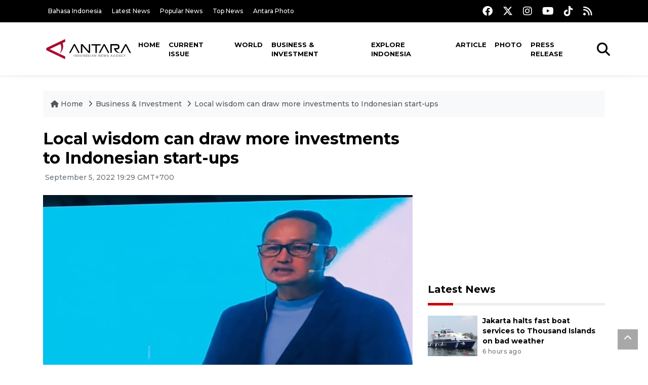

--- FILE ---
content_type: text/html; charset=UTF-8
request_url: https://en.antaranews.com/news/248149/local-wisdom-can-draw-more-investments-to-indonesian-start-ups?utm_source=antaranews&utm_medium=desktop&utm_campaign=related_news
body_size: 10650
content:
<!DOCTYPE html>
<html lang="en">
<head>
	<meta charset="utf-8">
	<title>Local wisdom can draw more investments to Indonesian start-ups - ANTARA News</title>
	<meta name="description" content="Local wisdom can attract more investors to invest in domestic start-up companies, Ministry of Communication and Informatics&amp;#39; Director General of ...">
	<meta name="author" content="antaranews.com">
	<meta name="viewport" content="width=device-width, initial-scale=1">
	<!-- Favicon -->
<link rel="shortcut icon" href="https://en.antaranews.com/assets/img/favicon/favicon.ico" type="image/x-icon" />
<link rel="apple-touch-icon" sizes="57x57" href="https://en.antaranews.com/assets/img/favicon/apple-icon-57x57.png" />
<link rel="apple-touch-icon" sizes="60x60" href="https://en.antaranews.com/assets/img/favicon/apple-icon-60x60.png" />
<link rel="apple-touch-icon" sizes="72x72" href="https://en.antaranews.com/assets/img/favicon/apple-icon-72x72.png" />
<link rel="apple-touch-icon" sizes="76x76" href="https://en.antaranews.com/assets/img/favicon/apple-icon-76x76.png" />
<link rel="apple-touch-icon" sizes="114x114" href="https://en.antaranews.com/assets/img/favicon/apple-icon-114x114.png" />
<link rel="apple-touch-icon" sizes="120x120" href="https://en.antaranews.com/assets/img/favicon/apple-icon-120x120.png" />
<link rel="apple-touch-icon" sizes="144x144" href="https://en.antaranews.com/assets/img/favicon/apple-icon-144x144.png" />
<link rel="apple-touch-icon" sizes="152x152" href="https://en.antaranews.com/assets/img/favicon/apple-icon-152x152.png" />
<link rel="apple-touch-icon" sizes="180x180" href="https://en.antaranews.com/assets/img/favicon/apple-icon-180x180.png" />
<link rel="icon" type="image/png" sizes="192x192"  href="https://en.antaranews.com/assets/img/favicon/android-icon-192x192.png" />
<link rel="icon" type="image/png" sizes="32x32" href="https://en.antaranews.com/assets/img/favicon/favicon-32x32.png" />
<link rel="icon" type="image/png" sizes="96x96" href="https://en.antaranews.com/assets/img/favicon/favicon-96x96.png" />
<link rel="icon" type="image/png" sizes="16x16" href="https://en.antaranews.com/assets/img/favicon/favicon-16x16.png" />
<link rel="manifest" href="/manifest.json" />
<meta name="msapplication-TileColor" content="#ffffff" />
<meta name="msapplication-TileImage" content="https://en.antaranews.com/assets/img/favicon/ms-icon-144x144.png" />
<meta name="theme-color" content="#ffffff" />	<link rel="canonical" href="https://en.antaranews.com/news/248149/local-wisdom-can-draw-more-investments-to-indonesian-start-ups" />	
<link rel="image_src" href="https://cdn.antaranews.com/cache/1200x800/2022/09/05/WhatsApp-Image-2022-09-05-at-17.03.54.jpeg" />
<link rel="preload" as="image" href="https://cdn.antaranews.com/cache/1200x800/2022/09/05/WhatsApp-Image-2022-09-05-at-17.03.54.jpeg.webp" imagesrcset="https://cdn.antaranews.com/cache/360x240/2022/09/05/WhatsApp-Image-2022-09-05-at-17.03.54.jpeg.webp 360w, https://cdn.antaranews.com/cache/800x533/2022/09/05/WhatsApp-Image-2022-09-05-at-17.03.54.jpeg.webp 800w, https://cdn.antaranews.com/cache/1200x800/2022/09/05/WhatsApp-Image-2022-09-05-at-17.03.54.jpeg.webp 1200w">
<meta property="og:title" content="Local wisdom can draw more investments to Indonesian start-ups" />
<meta property="og:type" content="website" />
<meta property="og:description" content="Local wisdom can attract more investors to invest in domestic start-up companies, Ministry of Communication and Informatics&amp;#39; Director General of ..." />
<meta property="og:image" content="https://cdn.antaranews.com/cache/1200x800/2022/09/05/WhatsApp-Image-2022-09-05-at-17.03.54.jpeg"/>
<meta property="og:site_name" content="Antara News" />
<meta property="og:locale" content="en_ID" />
<meta property="og:url" content="https://en.antaranews.com/news/248149/local-wisdom-can-draw-more-investments-to-indonesian-start-ups" />
<meta property="article:author" content="https://www.facebook.com/antaranewsdotcom" />
<meta property="article:section" content="Indonesia" />
<meta property="fb:app_id" content="558190404243031"/>
<meta itemprop="datePublished" content="2022-09-05T19:29:40+07:00" />
<meta property="article:published_time" content="2022-09-05T19:29:40+07:00" />
<meta name="twitter:card" content="summary_large_image" />
<meta name="twitter:site" content="@antaranews" />
<meta name="twitter:creator" content="@antaranews">
<meta name="twitter:title" content="Local wisdom can draw more investments to Indonesian start-ups" />
<meta name="twitter:description" content="Local wisdom can attract more investors to invest in domestic start-up companies, Ministry of Communication and Informatics&amp;#39; Director General of ..." />
<meta name="twitter:image" content="https://cdn.antaranews.com/cache/1200x800/2022/09/05/WhatsApp-Image-2022-09-05-at-17.03.54.jpeg" />
<meta name="twitter:domain" content="www.antaranews.com">
	<script type="application/ld+json">{"@context":"https://schema.org","@type":"NewsArticle","headline":"Local wisdom can draw more investments to Indonesian start-ups","mainEntityOfPage":{"@type":"WebPage","@id":"https://en.antaranews.com/news/248149/local-wisdom-can-draw-more-investments-to-indonesian-start-ups"},"url":"https://en.antaranews.com/news/248149/local-wisdom-can-draw-more-investments-to-indonesian-start-ups","image":{"@type":"ImageObject","url":"https://cdn.antaranews.com/cache/1200x800/2022/09/05/WhatsApp-Image-2022-09-05-at-17.03.54.jpeg","height":800,"width":1200},"datePublished":"2022-09-05T19:29:40+07:00","dateModified":"2022-09-05T19:29:40+07:00","author":{"@type":"Person","name":"Livia Kristianti, Nabil Ihsan","url":"https://m.antaranews.com/author/KR-NB"},"editor":{"@type":"Person","name":"Sri Haryati"},"publisher":{"@type":"Organization","name":"ANTARA","logo":{"@type":"ImageObject","url":"https://www.antaranews.com/img/antaranews.com.png","width":353,"height":60}},"description":"Local wisdom can attract more investors to invest in domestic start-up companies, Ministry of Communication and Informatics&amp;#39; Director General of ..."}</script><script type="application/ld+json">{"@context":"https://schema.org","@type":"WebSite","url":"https://en.antaranews.com","potentialAction":{"@type":"SearchAction","target":"https://en.antaranews.com/search?q={search_term_string}","query-input":"required name=search_term_string"}}</script><script type="application/ld+json">{"@context":"https://schema.org","@type":"Organization","url":"https://www.antaranews.com","logo":"https://www.antaranews.com/img/antaranews.com.png","sameAs":["https://www.facebook.com/antaranewsdotcom/","https://www.twitter.com/antaranews","https://www.instagram.com/antaranewscom/","https://www.youtube.com/@AntaraTV","https://www.tiktok.com/@antaranews"]}</script><script type="application/ld+json">{"@context":"https://schema.org","@type":"BreadcrumbList","name":"BreadcrumbList","itemListElement":[{"@type":"ListItem","position":1,"item":{"name":"Home","@id":"https://en.antaranews.com"}},{"@type":"ListItem","position":2,"item":{"name":"Business & Investment","@id":"https://en.antaranews.com/"}},{"@type":"ListItem","position":3,"item":{"name":"Local wisdom can draw more investments to Indonesian start-ups","@id":"https://en.antaranews.com/news/248149/local-wisdom-can-draw-more-investments-to-indonesian-start-ups"}}]}</script>	<link rel="preconnect" href="https://static.antaranews.com" />
	<link rel="preconnect" href="https://img.antaranews.com" />
	<link rel="preconnect" href="https://fonts.googleapis.com">
	<link rel="preconnect" href="https://fonts.gstatic.com" crossorigin>
	<link rel="preconnect" href="https://www.google-analytics.com" crossorigin />
	<link rel="preconnect" href="https://www.googletagmanager.com" crossorigin />
	<link rel="preconnect" href="https://www.googletagservices.com" crossorigin />
	<link rel="preconnect" href="https://pagead2.googlesyndication.com" crossorigin />
	<link rel="dns-prefetch" href="https://ads.antaranews.com" />
	<link href="https://cdn.antaranews.com" rel="dns-prefetch" />
	<link href="https://fonts.googleapis.com/css2?family=Montserrat:ital,wght@0,300;0,500;0,700;1,300;1,500&display=swap" rel="preload" as="style" crossorigin />
	<link href="https://fonts.googleapis.com/css2?family=Montserrat:ital,wght@0,300;0,500;0,700;1,300;1,500&display=swap" rel="stylesheet" />
	<link href="https://cdnjs.cloudflare.com/ajax/libs/font-awesome/6.4.2/css/all.min.css" rel="preload" as="style" crossorigin />
	<link href="/assets/css/style.css?v=1.11" rel="stylesheet">
	<link href="/assets/css/custom.css?v=1.12" rel="stylesheet">
	<link rel="stylesheet" href="https://en.antaranews.com/assets/css/shareon.min.css" /></head>
<body>
<header>
	<div class="topbar d-none d-sm-block">
			<div class="container">
					<div class="row">
							<div class="col-sm-12 col-md-9">
								<div class="list-unstyled topbar-left">
									<ul class="topbar-link">
										<li><a href="https://www.antaranews.com" title="Bahasa Indonesia" class="">Bahasa Indonesia</a></li>
										<li><a href="https://en.antaranews.com/latest-news" title="Latest News">Latest News</a></li>
										<li><a href="https://en.antaranews.com/popular-news" title="Popular News">Popular News</a></li>
										<li><a href="https://en.antaranews.com/top-news" title="Top News">Top News</a></li>
										<li><a href="https://www.antarafoto.com" title="Antara Photo" target="_blank">Antara Photo</a></li>
									</ul>
								</div>
							</div>
							<div class="col-sm-12 col-md-3">
								<div class="list-unstyled topbar-right">
									<ul class="topbar-sosmed">
										<li><a href="https://www.facebook.com/antaranewsdotcom/" title="Facebook ANTARA"><i class="fa-brands fa-facebook fa-lg"></i></a></li>
										<li><a href="https://www.twitter.com/antaranews" title="Twitter ANTARA"><i class="fa-brands fa-x-twitter fa-lg"></i></a></li>
										<li><a href="https://www.instagram.com/antaranewscom/" title="Instagram ANTARA"><i class="fa-brands fa-instagram fa-lg"></i></a></li>
										<li><a href="https://www.youtube.com/@AntaraTV" title="Youtube ANTARA"><i class="fa-brands fa-youtube fa-lg"></i></a></li>
										<li><a href="https://www.tiktok.com/@antaranews" title="Tiktok ANTARA"><i class="fa-brands fa-tiktok fa-lg"></i></a></li>
										<li><a href="https://en.antaranews.com/rss"><i class="fa fa-rss fa-lg" title="RSS ANTARA"></i></a></li>
									</ul>
								</div>
							</div>
					</div>
			</div>
	</div>
	<div class="navigation-wrap navigation-shadow bg-white">
		<nav class="navbar navbar-hover navbar-expand-lg navbar-soft">
			<div class="container">
				<div class="offcanvas-header">
					<div data-toggle="modal" data-target="#modal_aside_right" class="btn-md">
						<span class="navbar-toggler-icon"></span>
					</div>
				</div>
				<figure class="mb-0 mx-auto">
					<a href="/" title="ANTARA News">
						<img src="https://static.antaranews.com/img/ANTARA-en.svg" style="width:180px" width="180px" height="40px" alt="ANTARA News">
					</a>
				</figure>
				<div class="collapse navbar-collapse justify-content-between" id="main_nav99">
					<ul class="navbar-nav ml-auto ">
						<li class="nav-item">
							<a class="nav-link" href="/"> Home </a>
						</li>
						<li class="nav-item"><a class="nav-link" href="https://en.antaranews.com/current-issue" title="Current Issue">Current Issue</a></li><li class="nav-item"><a class="nav-link" href="https://en.antaranews.com/world" title="World">World</a></li><li class="nav-item active"><a class="nav-link" href="https://en.antaranews.com/business-investment" title="Business & Investment">Business & Investment</a></li><li class="nav-item"><a class="nav-link" href="https://en.antaranews.com/explore-indonesia" title="Explore Indonesia">Explore Indonesia</a></li><li class="nav-item"><a class="nav-link" href="https://en.antaranews.com/article" title="Article">Article</a></li><li class="nav-item"><a class="nav-link" href="https://en.antaranews.com/photo" title="Photo">Photo</a></li><li class="nav-item"><a class="nav-link" href="https://en.antaranews.com/press-release" title="Press Release">Press Release</a></li>											</ul>

					<!-- Search bar.// -->
					<ul class="navbar-nav ">
						<li class="nav-item search hidden-xs hidden-sm">
						<a class="nav-link" href="#"><i class="fa fa-search fa-2xl"></i></a></li>
					</ul>
					<!-- Search content bar.// -->
					<div class="top-search navigation-shadow">
						<div class="container">
							<div class="input-group">
								<form method="get" action="https://en.antaranews.com/search">
									<div class="row no-gutters mt-3">
										<div class="col">
											<input name="q" class="form-control border-secondary border-right-0 rounded-0" type="search" value="" placeholder="Keyword" id="q">
										</div>
										<div class="col-auto">
											<button type="submit" class="btn btn-outline-secondary border-left-0 rounded-0 rounded-right btn-search" aria-label="Cari">
												<i class="fa fa-search fa-2xl"></i>
											</button>
										</div>
									</div>
								</form>
							</div>
						</div>
					</div>
				</div>
			</div>
		</nav>
	</div>

	<div id="modal_aside_right" class="modal fixed-left fade" tabindex="-1" role="dialog">
    <div class="modal-dialog modal-dialog-aside" role="document">
			<div class="modal-content">
				<div class="modal-header">
					<div class="widget__form-search-bar  ">
						<div class="row no-gutters">
								<div class="col">
										<input class="form-control border-secondary border-right-0 rounded-0" value="" placeholder="Search">
								</div>
								<div class="col-auto">
										<button class="btn btn-outline-secondary border-left-0 rounded-0 rounded-right">
												<i class="fa fa-search"></i>
										</button>
								</div>
						</div>
					</div>
					<button type="button" class="close" data-dismiss="modal" aria-label="Close">
							<span aria-hidden="true">&times;</span>
					</button>
				</div>
				<div class="modal-body">
					<nav class="list-group list-group-flush">
							<ul class="navbar-nav ">
									<li class="nav-item dropdown">
											<a class="nav-link active dropdown-toggle text-dark" href="#" data-toggle="dropdown"> Home
											</a>
											<ul class="dropdown-menu dropdown-menu-left">
													<li><a class="dropdown-item text-dark" href="/homepage-v1.html"> Home version one </a>
													</li>
													<li><a class="dropdown-item text-dark" href="homepage-v2.html"> Home version two </a>
													</li>
													<li><a class="dropdown-item text-dark" href="/homepage-v3.html"> Home version three </a>
													</li>
													<li><a class="dropdown-item text-dark" href="/homepage-v4.html"> Home version four </a>
													</li>
											</ul>
									</li>
									<li class="nav-item dropdown">
											<a class="nav-link dropdown-toggle  text-dark" href="#" data-toggle="dropdown"> Pages </a>
											<ul class="dropdown-menu animate fade-up">

													<li><a class="dropdown-item icon-arrow  text-dark" href="#"> Blog </a>
															<ul class="submenu dropdown-menu  animate fade-up">
																	<li><a class="dropdown-item" href="/category-style-v1.html">Style 1</a></li>
																	<li><a class="dropdown-item" href="/category-style-v2.html">Style 2</a></li>
																	<li><a class="dropdown-item" href="/category-style-v3.html">Style 3</a></li>

																	<li><a class="dropdown-item icon-arrow  text-dark" href="">Submenu item 3 </a>
																			<ul class="submenu dropdown-menu  animate fade-up">
																					<li><a class="dropdown-item" href="">Multi level 1</a></li>
																					<li><a class="dropdown-item" href="">Multi level 2</a></li>
																			</ul>
																	</li>
																	<li><a class="dropdown-item  text-dark" href="">Submenu item 4</a></li>
																	<li><a class="dropdown-item" href="">Submenu item 5</a></li>
															</ul>
													</li>
													<li><a class="dropdown-item icon-arrow  text-dark" href="#"> Blog single detail </a>
															<ul class="submenu dropdown-menu  animate fade-up">
																	<li><a class="dropdown-item" href="/article-detail-v1.html">Style 1</a></li>
																	<li><a class="dropdown-item" href="/article-detail-v2.html">Style 2</a></li>
																	<li><a class="dropdown-item" href="/article-detail-v3.html">Style 3</a></li>

															</ul>
													</li>

													<li><a class="dropdown-item icon-arrow  text-dark" href="#"> Search Result </a>
															<ul class="submenu dropdown-menu  animate fade-up">
																	<li><a class="dropdown-item" href="/search-result.html">Style 1</a></li>
																	<li><a class="dropdown-item" href="/search-result-v1.html">Style 2</a></li>
															</ul>
													</li>
													<li><a class="dropdown-item  text-dark" href="/login.html">Login </a>
													<li><a class="dropdown-item  text-dark" href="/register.html"> Register </a>
													<li><a class="dropdown-item  text-dark" href="/contact.html"> Contact </a>
													<li><a class="dropdown-item  text-dark" href="/404.html"> 404 Error </a>
											</ul>
									</li>

									<li class="nav-item dropdown">
											<a class="nav-link active dropdown-toggle  text-dark" href="#" data-toggle="dropdown"> About
											</a>
											<ul class="dropdown-menu dropdown-menu-left">
													<li><a class="dropdown-item" href="/about-us.html"> Style 1 </a>
													</li>
													<li><a class="dropdown-item" href="/about-us-v1.html"> Style 2 </a></li>

											</ul>
									</li>


									<li class="nav-item"><a class="nav-link  text-dark" href="#"> Category </a></li>
									<li class="nav-item"><a class="nav-link  text-dark" href="/contact.html"> contact </a></li>
							</ul>
					</nav>
				</div>
				<div class="modal-footer">
						<p>© 2020</p>
				</div>
			</div>
    </div>
	</div>
</header>		<section class="pb-80">
			
			<div class="container">
		<div class="row">
			<div class="col-md-12">
				<ul class="breadcrumbs bg-light mb-4"><li class="breadcrumbs__item">
							<a href="https://en.antaranews.com" class="breadcrumbs__url">
								<i class="fa fa-home"></i> Home </a>
						</li><li class="breadcrumbs__item">
							<a href="https://en.antaranews.com/" class="breadcrumbs__url">Business & Investment</a>
						</li><li class="breadcrumbs__item">
							<a href="https://en.antaranews.com/news/248149/local-wisdom-can-draw-more-investments-to-indonesian-start-ups" class="breadcrumbs__url">Local wisdom can draw more investments to Indonesian start-ups</a>
						</li></ul>
			</div>
		</div>
	</div>			
      <div class="container">
        <div class="row">
          <div class="col-md-8">
            <div class="wrap__article-detail">
														<div class="wrap__article-detail-title" id="newsId" data-id="248149">
								<h1>Local wisdom can draw more investments to Indonesian start-ups</h1>
              </div>
							              <div class="wrap__article-detail-info">
                <ul class="list-inline">
                  <li class="list-inline-item">
                    <span class="text-secondary font-weight-normal">
											<i class="fa fa-clock-o"></i> September 5, 2022 19:29 GMT+700                    </span>
                  </li>
                </ul>
              </div>
							<div class="wrap__article-detail-image mt-4">
										<figure>
											<picture>
												<source type="image/webp" srcset="https://cdn.antaranews.com/cache/360x240/2022/09/05/WhatsApp-Image-2022-09-05-at-17.03.54.jpeg.webp 360w, https://cdn.antaranews.com/cache/800x533/2022/09/05/WhatsApp-Image-2022-09-05-at-17.03.54.jpeg.webp 800w, https://cdn.antaranews.com/cache/1200x800/2022/09/05/WhatsApp-Image-2022-09-05-at-17.03.54.jpeg.webp 1200w">
												<img class="img-fluid" src="https://cdn.antaranews.com/cache/1200x800/2022/09/05/WhatsApp-Image-2022-09-05-at-17.03.54.jpeg" srcset="https://cdn.antaranews.com/cache/360x240/2022/09/05/WhatsApp-Image-2022-09-05-at-17.03.54.jpeg 360w, https://cdn.antaranews.com/cache/800x533/2022/09/05/WhatsApp-Image-2022-09-05-at-17.03.54.jpeg 800w, https://cdn.antaranews.com/cache/1200x800/2022/09/05/WhatsApp-Image-2022-09-05-at-17.03.54.jpeg 1200w" width="1200px" height="800px" alt="Local wisdom can draw more investments to Indonesian start-ups" />
											</picture>
											<figcaption class="fig-caption text-left">Ministry of Communication and Informatics' Director General of Application and Informatics Semuel Abrijadi Pangerapan opening the HUB.ID Summit by online means in Nusa Dua, Badung District, Bali, Monday (September 5, 2022). ANTARA/Livia Kristianti.</figcaption>
										</figure>
									</div>              <div class="wrap__article-detail-content post-content">
								Bali (ANTARA) - Local wisdom can attract more investors to invest in domestic start-up companies, Ministry of Communication and Informatics&#39; Director General of Application and Informatics Semuel Abrijadi Pangerapan stated.<br />
<br />
&quot;With the combination of the ever-developing market and technology start-ups rooting to local wisdom, we are optimistic that Indonesia&#39;s technology start-ups can attract more investors and (become more) mature to collaborate,&quot; Pangerapan noted while opening the HUB.ID Summit through online means in Nusa Dua, Badung District, Bali, on Monday.<br />
<br />
Meanwhile, the ministry&#39;s Director of Digital Economy, I Nyoman Adhiarna, expressed optimism that the national start-up ecosystem would develop further through the HUB.ID event.<br />
<br />
&quot;(The ministry&#39;s) target at this event is to increase the exposure of Indonesia&#39;s digital start-ups, open synergy and collaboration opportunities for start-up companies, and open funding access for digital start-ups,&quot; Adhiarna noted.<br />
<br />
The official stated that the HUB.ID Summit is the conclusion of incubation and acceleration activities involving various domestic start-up companies.<br />
<br />
HUB.ID Summit is organized by the communication and informatics ministry to facilitate newly-formed start-up companies to enter the digital ecosystem. The summit will enable start-up companies to connect with venture capitalists and business partners to further their start-ups.<br />
<br />
Technology start-up companies that participated at the summit are active in five business sectors: enterprise and government technology, agriculture technology, health technology, social commerce and SME enablers, and web 3.0.<br />
<br />
Some 80 start-up companies have been selected to participate and meet 80 venture capitalists and business partners during the forum.<br />
<br />
Events organized at the summit comprised various panel discussions involving actors in the digital technology ecosystem, 1-on-1 business matchmaking with venture capitalists, and networking activities.<br />
<br />
<span class="baca-juga"><b>Related news: <a href="https://en.antaranews.com/news/247909/g20-din-a-space-for-digital-innovation-amid-recovery-minister"  title="G20 DIN a space for digital innovation amid recovery: minister">G20 DIN a space for digital innovation amid recovery: minister</a><br />
Related news: <a href="https://en.antaranews.com/news/247873/g20-din-to-help-advance-indonesian-start-ups"  title="G20 DIN to help advance Indonesian start-ups">G20 DIN to help advance Indonesian start-ups</a><br />
Related news: <a href="https://en.antaranews.com/news/245841/tourism-ministry-start-up-company-cooperate-to-suppress-food-waste"  title="Tourism Ministry, start-up company cooperate to suppress food waste">Tourism Ministry, start-up company cooperate to suppress food waste</a></b></span>
 <br /><br /><p class="text-muted mt-2 small">Translator: Livia Kristianti, Nabil Ihsan<br />Editor: Sri Haryati<br />								Copyright &copy; ANTARA 2022</p>
              </div>
            </div>
						
						<div class="blog-tags">
              <ul class="list-inline">
                <li class="list-inline-item">
                  <i class="fa fa-tags">
                  </i>
                </li><li class="list-inline-item"><a href="https://en.antaranews.com/tag/hubid-summit" title="HUB.ID Summit">HUB.ID Summit</a></li><li class="list-inline-item"><a href="https://en.antaranews.com/tag/hubid" title="HUB.ID">HUB.ID</a></li><li class="list-inline-item"><a href="https://en.antaranews.com/tag/indonesian-start-ups" title="indonesian start-ups">indonesian start-ups</a></li><li class="list-inline-item"><a href="https://en.antaranews.com/tag/start-up-companies" title="start-up companies">start-up companies</a></li><li class="list-inline-item"><a href="https://en.antaranews.com/tag/start-up-investment" title="start-up investment">start-up investment</a></li></ul>
            </div><div class="share-wrapper shareon mb-4">
	<a class="facebook" data-title="Bagikan di Facebook"></a>
	<a class="twitter" data-title="Bagikan di Twitter"></a>
	<a class="whatsapp" data-title="Bagikan via Whatsapp"></a>
	<a class="telegram" data-title="Bagikan via Telegram"></a>
	<a class="pinterest" data-title="Bagikan di Pinterest"></a>
	<a class="linkedin" data-title="Bagikan via Linkedin"></a>
	<a class="viber" data-title="Bagikan di Viber"></a>
	<a class="vkontakte" data-title="Bagikan di Vkontakte"></a>
	<a class="copy-url" data-title="Salin URL"></a>
</div><div class="wrapper__list__article mb-0">
					<h4 class="border_section">Related News</h4>
					<div class="row">
		<div class="col-md-4">
			<div class="mb-4">
				<div class="article__entry">
					<div class="article__image position-relative">
						<a href="https://en.antaranews.com/news/253765/ministry-promoting-digital-economy-growth-through-hubid-accelerator?utm_source=antaranews&utm_medium=desktop&utm_campaign=related_news" title="Ministry promoting digital economy growth through HUB.ID Accelerator">
							<picture>
								<source type="image/webp" data-srcset="https://cdn.antaranews.com/cache/270x180/2022/10/07/menkominfo-johnny.jpeg.webp">
								<img class="img-fluid lazyload" data-src="https://cdn.antaranews.com/cache/270x180/2022/10/07/menkominfo-johnny.jpeg" alt="Ministry promoting digital economy growth through HUB.ID Accelerator" width="270px" height="180px" />
							</picture>
						</a>
						
					</div>
					<div class="article__content">
						
						<h3 class="post_title post_title_small"><a href="https://en.antaranews.com/news/253765/ministry-promoting-digital-economy-growth-through-hubid-accelerator?utm_source=antaranews&utm_medium=desktop&utm_campaign=related_news" title="Ministry promoting digital economy growth through HUB.ID Accelerator">Ministry promoting digital economy growth through HUB.ID Accelerator</a></h3>
						<ul class="list-inline">
							<li class="list-inline-item"><span class="text-secondary">7th October 2022</span></li>
						</ul>
					</div>
				</div>
			</div>
		</div>
		<div class="col-md-4">
			<div class="mb-4">
				<div class="article__entry">
					<div class="article__image position-relative">
						<a href="https://en.antaranews.com/news/121287/minister-encourages-startup-companies-to-list-their-shares?utm_source=antaranews&utm_medium=desktop&utm_campaign=related_news" title="Minister encourages startup companies to list their shares">
							<picture>
								<source type="image/webp" data-srcset="https://cdn.antaranews.com/cache/270x180/2018/12/IMG-20181210-WA0005.jpg.webp">
								<img class="img-fluid lazyload" data-src="https://cdn.antaranews.com/cache/270x180/2018/12/IMG-20181210-WA0005.jpg" alt="Minister encourages startup companies to list their shares" width="270px" height="180px" />
							</picture>
						</a>
						
					</div>
					<div class="article__content">
						
						<h3 class="post_title post_title_small"><a href="https://en.antaranews.com/news/121287/minister-encourages-startup-companies-to-list-their-shares?utm_source=antaranews&utm_medium=desktop&utm_campaign=related_news" title="Minister encourages startup companies to list their shares">Minister encourages startup companies to list their shares</a></h3>
						<ul class="list-inline">
							<li class="list-inline-item"><span class="text-secondary">14th December 2018</span></li>
						</ul>
					</div>
				</div>
			</div>
		</div>
		<div class="col-md-4">
			<div class="mb-4">
				<div class="article__entry">
					<div class="article__image position-relative">
						<a href="https://en.antaranews.com/news/396274/legal-aid-posts-strengthen-local-wisdom-non-litigation-resolutions?utm_source=antaranews&utm_medium=desktop&utm_campaign=related_news" title="Legal aid posts strengthen local wisdom, non-litigation resolutions">
							<picture>
								<source type="image/webp" data-srcset="https://cdn.antaranews.com/cache/270x180/2025/12/12/1000096940.jpg.webp">
								<img class="img-fluid lazyload" data-src="https://cdn.antaranews.com/cache/270x180/2025/12/12/1000096940.jpg" alt="Legal aid posts strengthen local wisdom, non-litigation resolutions" width="270px" height="180px" />
							</picture>
						</a>
						
					</div>
					<div class="article__content">
						
						<h3 class="post_title post_title_small"><a href="https://en.antaranews.com/news/396274/legal-aid-posts-strengthen-local-wisdom-non-litigation-resolutions?utm_source=antaranews&utm_medium=desktop&utm_campaign=related_news" title="Legal aid posts strengthen local wisdom, non-litigation resolutions">Legal aid posts strengthen local wisdom, non-litigation resolutions</a></h3>
						<ul class="list-inline">
							<li class="list-inline-item"><span class="text-secondary">12th December 2025</span></li>
						</ul>
					</div>
				</div>
			</div>
		</div>
		<div class="col-md-4">
			<div class="mb-4">
				<div class="article__entry">
					<div class="article__image position-relative">
						<a href="https://en.antaranews.com/news/393177/indonesia-plans-sustainable-rebirth-of-mount-semeru-tourism?utm_source=antaranews&utm_medium=desktop&utm_campaign=related_news" title="Indonesia plans sustainable rebirth of Mount Semeru tourism">
							<picture>
								<source type="image/webp" data-srcset="https://cdn.antaranews.com/cache/270x180/2025/11/23/A7K01256.jpg.webp">
								<img class="img-fluid lazyload" data-src="https://cdn.antaranews.com/cache/270x180/2025/11/23/A7K01256.jpg" alt="Indonesia plans sustainable rebirth of Mount Semeru tourism" width="270px" height="180px" />
							</picture>
						</a>
						
					</div>
					<div class="article__content">
						
						<h3 class="post_title post_title_small"><a href="https://en.antaranews.com/news/393177/indonesia-plans-sustainable-rebirth-of-mount-semeru-tourism?utm_source=antaranews&utm_medium=desktop&utm_campaign=related_news" title="Indonesia plans sustainable rebirth of Mount Semeru tourism">Indonesia plans sustainable rebirth of Mount Semeru tourism</a></h3>
						<ul class="list-inline">
							<li class="list-inline-item"><span class="text-secondary">23rd November 2025</span></li>
						</ul>
					</div>
				</div>
			</div>
		</div>
		<div class="col-md-4">
			<div class="mb-4">
				<div class="article__entry">
					<div class="article__image position-relative">
						<a href="https://en.antaranews.com/news/251901/president-commends-buton-sultanate-for-preserving-local-wisdom?utm_source=antaranews&utm_medium=desktop&utm_campaign=related_news" title="President commends Buton Sultanate for preserving local wisdom">
							<picture>
								<source type="image/webp" data-srcset="https://cdn.antaranews.com/cache/270x180/2022/09/27/Presiden-Kunker-di-Baubau.jpg.webp">
								<img class="img-fluid lazyload" data-src="https://cdn.antaranews.com/cache/270x180/2022/09/27/Presiden-Kunker-di-Baubau.jpg" alt="President commends Buton Sultanate for preserving local wisdom" width="270px" height="180px" />
							</picture>
						</a>
						
					</div>
					<div class="article__content">
						
						<h3 class="post_title post_title_small"><a href="https://en.antaranews.com/news/251901/president-commends-buton-sultanate-for-preserving-local-wisdom?utm_source=antaranews&utm_medium=desktop&utm_campaign=related_news" title="President commends Buton Sultanate for preserving local wisdom">President commends Buton Sultanate for preserving local wisdom</a></h3>
						<ul class="list-inline">
							<li class="list-inline-item"><span class="text-secondary">27th September 2022</span></li>
						</ul>
					</div>
				</div>
			</div>
		</div>
		<div class="col-md-4">
			<div class="mb-4">
				<div class="article__entry">
					<div class="article__image position-relative">
						<a href="https://en.antaranews.com/news/154638/climate-change-impacts-better-addressed-through-local-wisdom-bmkg?utm_source=antaranews&utm_medium=desktop&utm_campaign=related_news" title="Climate change impacts better addressed through local wisdom: BMKG">
							<picture>
								<source type="image/webp" data-srcset="https://cdn.antaranews.com/cache/270x180/2020/08/19/8889F8F9-87C7-4629-96A5-023644066F88.jpeg.webp">
								<img class="img-fluid lazyload" data-src="https://cdn.antaranews.com/cache/270x180/2020/08/19/8889F8F9-87C7-4629-96A5-023644066F88.jpeg" alt="Climate change impacts better addressed through local wisdom: BMKG" width="270px" height="180px" />
							</picture>
						</a>
						
					</div>
					<div class="article__content">
						
						<h3 class="post_title post_title_small"><a href="https://en.antaranews.com/news/154638/climate-change-impacts-better-addressed-through-local-wisdom-bmkg?utm_source=antaranews&utm_medium=desktop&utm_campaign=related_news" title="Climate change impacts better addressed through local wisdom: BMKG">Climate change impacts better addressed through local wisdom: BMKG</a></h3>
						<ul class="list-inline">
							<li class="list-inline-item"><span class="text-secondary">20th August 2020</span></li>
						</ul>
					</div>
				</div>
			</div>
		</div>
		<div class="col-md-4">
			<div class="mb-4">
				<div class="article__entry">
					<div class="article__image position-relative">
						<a href="https://en.antaranews.com/news/298527/public-should-embrace-ai-for-greater-empowerment-deputy-minister?utm_source=antaranews&utm_medium=desktop&utm_campaign=related_news" title="Public should embrace AI for greater empowerment: Deputy minister">
							<picture>
								<source type="image/webp" data-srcset="https://cdn.antaranews.com/cache/270x180/2023/11/13/IMG_20231113_115807.jpg.webp">
								<img class="img-fluid lazyload" data-src="https://cdn.antaranews.com/cache/270x180/2023/11/13/IMG_20231113_115807.jpg" alt="Public should embrace AI for greater empowerment: Deputy minister" width="270px" height="180px" />
							</picture>
						</a>
						
					</div>
					<div class="article__content">
						
						<h3 class="post_title post_title_small"><a href="https://en.antaranews.com/news/298527/public-should-embrace-ai-for-greater-empowerment-deputy-minister?utm_source=antaranews&utm_medium=desktop&utm_campaign=related_news" title="Public should embrace AI for greater empowerment: Deputy minister">Public should embrace AI for greater empowerment: Deputy minister</a></h3>
						<ul class="list-inline">
							<li class="list-inline-item"><span class="text-secondary">13th November 2023</span></li>
						</ul>
					</div>
				</div>
			</div>
		</div>
		<div class="col-md-4">
			<div class="mb-4">
				<div class="article__entry">
					<div class="article__image position-relative">
						<a href="https://en.antaranews.com/news/297327/ministry-involves-communities-to-bolster-online-gambling-eradication?utm_source=antaranews&utm_medium=desktop&utm_campaign=related_news" title="Ministry involves communities to bolster online gambling eradication">
							<picture>
								<source type="image/webp" data-srcset="https://cdn.antaranews.com/cache/270x180/2023/09/27/antarafoto-agen-judi-online-270923-af-3.jpg.webp">
								<img class="img-fluid lazyload" data-src="https://cdn.antaranews.com/cache/270x180/2023/09/27/antarafoto-agen-judi-online-270923-af-3.jpg" alt="Ministry involves communities to bolster online gambling eradication" width="270px" height="180px" />
							</picture>
						</a>
						
					</div>
					<div class="article__content">
						
						<h3 class="post_title post_title_small"><a href="https://en.antaranews.com/news/297327/ministry-involves-communities-to-bolster-online-gambling-eradication?utm_source=antaranews&utm_medium=desktop&utm_campaign=related_news" title="Ministry involves communities to bolster online gambling eradication">Ministry involves communities to bolster online gambling eradication</a></h3>
						<ul class="list-inline">
							<li class="list-inline-item"><span class="text-secondary">28th October 2023</span></li>
						</ul>
					</div>
				</div>
			</div>
		</div>
		<div class="col-md-4">
			<div class="mb-4">
				<div class="article__entry">
					<div class="article__image position-relative">
						<a href="https://en.antaranews.com/news/297234/indonesia-singapore-discuss-6-digital-transformation-issues-official?utm_source=antaranews&utm_medium=desktop&utm_campaign=related_news" title="Indonesia, Singapore discuss 6 digital transformation issues: official">
							<picture>
								<source type="image/webp" data-srcset="https://cdn.antaranews.com/cache/270x180/2023/10/26/IMG_20231026_174848.jpg.webp">
								<img class="img-fluid lazyload" data-src="https://cdn.antaranews.com/cache/270x180/2023/10/26/IMG_20231026_174848.jpg" alt="Indonesia, Singapore discuss 6 digital transformation issues: official" width="270px" height="180px" />
							</picture>
						</a>
						
					</div>
					<div class="article__content">
						
						<h3 class="post_title post_title_small"><a href="https://en.antaranews.com/news/297234/indonesia-singapore-discuss-6-digital-transformation-issues-official?utm_source=antaranews&utm_medium=desktop&utm_campaign=related_news" title="Indonesia, Singapore discuss 6 digital transformation issues: official">Indonesia, Singapore discuss 6 digital transformation issues: official</a></h3>
						<ul class="list-inline">
							<li class="list-inline-item"><span class="text-secondary">27th October 2023</span></li>
						</ul>
					</div>
				</div>
			</div>
		</div>
		<div class="col-md-4">
			<div class="mb-4">
				<div class="article__entry">
					<div class="article__image position-relative">
						<a href="https://en.antaranews.com/news/296748/infrastructure-leadership-key-to-bolster-digital-ecosystem-minister?utm_source=antaranews&utm_medium=desktop&utm_campaign=related_news" title="Infrastructure, leadership key to bolster digital ecosystem: minister">
							<picture>
								<source type="image/webp" data-srcset="https://cdn.antaranews.com/cache/270x180/2023/10/20/kominfo-menteri-budi-arie-CEOsummitChinaIndoensia-PeyHS_copy_3744x2495-01.jpeg.webp">
								<img class="img-fluid lazyload" data-src="https://cdn.antaranews.com/cache/270x180/2023/10/20/kominfo-menteri-budi-arie-CEOsummitChinaIndoensia-PeyHS_copy_3744x2495-01.jpeg" alt="Infrastructure, leadership key to bolster digital ecosystem: minister" width="270px" height="180px" />
							</picture>
						</a>
						
					</div>
					<div class="article__content">
						
						<h3 class="post_title post_title_small"><a href="https://en.antaranews.com/news/296748/infrastructure-leadership-key-to-bolster-digital-ecosystem-minister?utm_source=antaranews&utm_medium=desktop&utm_campaign=related_news" title="Infrastructure, leadership key to bolster digital ecosystem: minister">Infrastructure, leadership key to bolster digital ecosystem: minister</a></h3>
						<ul class="list-inline">
							<li class="list-inline-item"><span class="text-secondary">20th October 2023</span></li>
						</ul>
					</div>
				</div>
			</div>
		</div>
		<div class="col-md-4">
			<div class="mb-4">
				<div class="article__entry">
					<div class="article__image position-relative">
						<a href="https://en.antaranews.com/news/254361/expect-ict-competent-teachers-to-improve-learning-quality-ministry?utm_source=antaranews&utm_medium=desktop&utm_campaign=related_news" title="Expect ICT competent teachers to improve learning quality: ministry">
							<picture>
								<source type="image/webp" data-srcset="https://cdn.antaranews.com/cache/270x180/2022/10/11/Screen-Shot-2022-10-11-at-14.59.46.png.webp">
								<img class="img-fluid lazyload" data-src="https://cdn.antaranews.com/cache/270x180/2022/10/11/Screen-Shot-2022-10-11-at-14.59.46.png" alt="Expect ICT competent teachers to improve learning quality: ministry" width="270px" height="180px" />
							</picture>
						</a>
						
					</div>
					<div class="article__content">
						
						<h3 class="post_title post_title_small"><a href="https://en.antaranews.com/news/254361/expect-ict-competent-teachers-to-improve-learning-quality-ministry?utm_source=antaranews&utm_medium=desktop&utm_campaign=related_news" title="Expect ICT competent teachers to improve learning quality: ministry">Expect ICT competent teachers to improve learning quality: ministry</a></h3>
						<ul class="list-inline">
							<li class="list-inline-item"><span class="text-secondary">11th October 2022</span></li>
						</ul>
					</div>
				</div>
			</div>
		</div>
		<div class="col-md-4">
			<div class="mb-4">
				<div class="article__entry">
					<div class="article__image position-relative">
						<a href="https://en.antaranews.com/news/254333/ministry-shares-knowledge-on-social-media-branding-concepts?utm_source=antaranews&utm_medium=desktop&utm_campaign=related_news" title="Ministry shares knowledge on social media branding concepts">
							<picture>
								<source type="image/webp" data-srcset="https://cdn.antaranews.com/cache/270x180/2022/10/11/WhatsApp-Image-2022-10-11-at-2.07.30-PM.jpeg.webp">
								<img class="img-fluid lazyload" data-src="https://cdn.antaranews.com/cache/270x180/2022/10/11/WhatsApp-Image-2022-10-11-at-2.07.30-PM.jpeg" alt="Ministry shares knowledge on social media branding concepts" width="270px" height="180px" />
							</picture>
						</a>
						
					</div>
					<div class="article__content">
						
						<h3 class="post_title post_title_small"><a href="https://en.antaranews.com/news/254333/ministry-shares-knowledge-on-social-media-branding-concepts?utm_source=antaranews&utm_medium=desktop&utm_campaign=related_news" title="Ministry shares knowledge on social media branding concepts">Ministry shares knowledge on social media branding concepts</a></h3>
						<ul class="list-inline">
							<li class="list-inline-item"><span class="text-secondary">11th October 2022</span></li>
						</ul>
					</div>
				</div>
			</div>
		</div></div></div>          </div>
          <div class="col-md-4">
						<aside class="mb-4" style="min-width:300px;min-height:250px;">
							<script async src="https://pagead2.googlesyndication.com/pagead/js/adsbygoogle.js?client=ca-pub-7452133798636650" crossorigin="anonymous"></script>
<!-- Responsive Ads -->
<ins class="adsbygoogle"
     style="display:block"
     data-ad-client="ca-pub-7452133798636650"
     data-ad-slot="2135828508"
     data-ad-format="auto"
     data-full-width-responsive="true"></ins>
<script>
     (adsbygoogle = window.adsbygoogle || []).push({});
</script>
						</aside>
						
<aside class="wrapper__list__article">
	<h4 class="border_section"><a href="https://en.antaranews.com/latest-news" title="Latest News">Latest News</a></h4>
	<div class="wrapper__list-number">
		
			<div class="mb-3">
				<div class="card__post card__post-list">
					<div class="image-sm position-relative">
						<a href="https://en.antaranews.com/news/402030/jakarta-halts-fast-boat-services-to-thousand-islands-on-bad-weather?utm_source=antaranews&utm_medium=desktop&utm_campaign=popular_right" title="Jakarta halts fast boat services to Thousand Islands on bad weather">
							<picture>
								<source type="image/webp" data-srcset="https://cdn.antaranews.com/cache/180x120/2026/01/28/InShot_20260128_174546635.jpg.webp">
								<img class="img-fluid lazyload" data-src="https://cdn.antaranews.com/cache/180x120/2026/01/28/InShot_20260128_174546635.jpg" alt="Jakarta halts fast boat services to Thousand Islands on bad weather" />
							</picture>
						</a>
						
					</div>
					<div class="card__post__body ">
						<div class="card__post__content">
							
							<div class="card__post__title">
								<h3 class="post_title post_title_small"><a href="https://en.antaranews.com/news/402030/jakarta-halts-fast-boat-services-to-thousand-islands-on-bad-weather?utm_source=antaranews&utm_medium=desktop&utm_campaign=popular_right" title="Jakarta halts fast boat services to Thousand Islands on bad weather">Jakarta halts fast boat services to Thousand Islands on bad weather</a></h3>
							</div>
							<div class="card__post__author-info">
									<ul class="list-inline">
										<li class="list-inline-item"><span class="text-secondary">6 hours ago</span></li>
									</ul>
							</div>
						</div>
					</div>
				</div>
			</div>
			<div class="mb-3">
				<div class="card__post card__post-list">
					<div class="image-sm position-relative">
						<a href="https://en.antaranews.com/news/402028/indonesia-expands-seafood-export-acess-to-taiwan-south-korea?utm_source=antaranews&utm_medium=desktop&utm_campaign=popular_right" title="Indonesia expands seafood export acess to Taiwan, South Korea">
							<picture>
								<source type="image/webp" data-srcset="https://cdn.antaranews.com/cache/180x120/2025/09/23/perusahaan-perikanan-yang-dapat-ekspor-ke-taiwan-meningkat-2629296.jpg.webp">
								<img class="img-fluid lazyload" data-src="https://cdn.antaranews.com/cache/180x120/2025/09/23/perusahaan-perikanan-yang-dapat-ekspor-ke-taiwan-meningkat-2629296.jpg" alt="Indonesia expands seafood export acess to Taiwan, South Korea" />
							</picture>
						</a>
						
					</div>
					<div class="card__post__body ">
						<div class="card__post__content">
							
							<div class="card__post__title">
								<h3 class="post_title post_title_small"><a href="https://en.antaranews.com/news/402028/indonesia-expands-seafood-export-acess-to-taiwan-south-korea?utm_source=antaranews&utm_medium=desktop&utm_campaign=popular_right" title="Indonesia expands seafood export acess to Taiwan, South Korea">Indonesia expands seafood export acess to Taiwan, South Korea</a></h3>
							</div>
							<div class="card__post__author-info">
									<ul class="list-inline">
										<li class="list-inline-item"><span class="text-secondary">7 hours ago</span></li>
									</ul>
							</div>
						</div>
					</div>
				</div>
			</div>
			<div class="mb-3">
				<div class="card__post card__post-list">
					<div class="image-sm position-relative">
						<a href="https://en.antaranews.com/news/402025/some-19-fishermen-villages-commence-operation-start-export-ministry?utm_source=antaranews&utm_medium=desktop&utm_campaign=popular_right" title="Some 19 fishermen villages commence operation, start export: Ministry">
							<picture>
								<source type="image/webp" data-srcset="https://cdn.antaranews.com/cache/180x120/2026/01/28/WhatsApp-Image-2026-01-28-at-15.17.59.jpeg.webp">
								<img class="img-fluid lazyload" data-src="https://cdn.antaranews.com/cache/180x120/2026/01/28/WhatsApp-Image-2026-01-28-at-15.17.59.jpeg" alt="Some 19 fishermen villages commence operation, start export: Ministry" />
							</picture>
						</a>
						
					</div>
					<div class="card__post__body ">
						<div class="card__post__content">
							
							<div class="card__post__title">
								<h3 class="post_title post_title_small"><a href="https://en.antaranews.com/news/402025/some-19-fishermen-villages-commence-operation-start-export-ministry?utm_source=antaranews&utm_medium=desktop&utm_campaign=popular_right" title="Some 19 fishermen villages commence operation, start export: Ministry">Some 19 fishermen villages commence operation, start export: Ministry</a></h3>
							</div>
							<div class="card__post__author-info">
									<ul class="list-inline">
										<li class="list-inline-item"><span class="text-secondary">9 hours ago</span></li>
									</ul>
							</div>
						</div>
					</div>
				</div>
			</div>
			<div class="mb-3">
				<div class="card__post card__post-list">
					<div class="image-sm position-relative">
						<a href="https://en.antaranews.com/news/402022/indonesias-film-watchdog-flags-trust-as-key-challenge-for-industry?utm_source=antaranews&utm_medium=desktop&utm_campaign=popular_right" title="Indonesia&#039;s film watchdog flags trust as key challenge for industry">
							<picture>
								<source type="image/webp" data-srcset="https://cdn.antaranews.com/cache/180x120/2026/01/28/1001167982.jpg.webp">
								<img class="img-fluid lazyload" data-src="https://cdn.antaranews.com/cache/180x120/2026/01/28/1001167982.jpg" alt="Indonesia&#039;s film watchdog flags trust as key challenge for industry" />
							</picture>
						</a>
						
					</div>
					<div class="card__post__body ">
						<div class="card__post__content">
							
							<div class="card__post__title">
								<h3 class="post_title post_title_small"><a href="https://en.antaranews.com/news/402022/indonesias-film-watchdog-flags-trust-as-key-challenge-for-industry?utm_source=antaranews&utm_medium=desktop&utm_campaign=popular_right" title="Indonesia&#039;s film watchdog flags trust as key challenge for industry">Indonesia's film watchdog flags trust as key challenge for industry</a></h3>
							</div>
							<div class="card__post__author-info">
									<ul class="list-inline">
										<li class="list-inline-item"><span class="text-secondary">9 hours ago</span></li>
									</ul>
							</div>
						</div>
					</div>
				</div>
			</div>
			<div class="mb-3">
				<div class="card__post card__post-list">
					<div class="image-sm position-relative">
						<a href="https://en.antaranews.com/news/401998/indonesia-eyes-global-investment-at-balis-ocean-impact-summit-2026?utm_source=antaranews&utm_medium=desktop&utm_campaign=popular_right" title="Indonesia eyes global investment at Bali&#039;s Ocean Impact Summit 2026">
							<picture>
								<source type="image/webp" data-srcset="https://cdn.antaranews.com/cache/180x120/2026/01/28/WhatsApp-Image-2026-01-28-at-14.34.48.jpeg.webp">
								<img class="img-fluid lazyload" data-src="https://cdn.antaranews.com/cache/180x120/2026/01/28/WhatsApp-Image-2026-01-28-at-14.34.48.jpeg" alt="Indonesia eyes global investment at Bali&#039;s Ocean Impact Summit 2026" />
							</picture>
						</a>
						
					</div>
					<div class="card__post__body ">
						<div class="card__post__content">
							
							<div class="card__post__title">
								<h3 class="post_title post_title_small"><a href="https://en.antaranews.com/news/401998/indonesia-eyes-global-investment-at-balis-ocean-impact-summit-2026?utm_source=antaranews&utm_medium=desktop&utm_campaign=popular_right" title="Indonesia eyes global investment at Bali&#039;s Ocean Impact Summit 2026">Indonesia eyes global investment at Bali's Ocean Impact Summit 2026</a></h3>
							</div>
							<div class="card__post__author-info">
									<ul class="list-inline">
										<li class="list-inline-item"><span class="text-secondary">10 hours ago</span></li>
									</ul>
							</div>
						</div>
					</div>
				</div>
			</div>	</div>
</aside>						<aside class="mb-4" style="min-width:300px;min-height:250px;">
							<script async src="https://pagead2.googlesyndication.com/pagead/js/adsbygoogle.js?client=ca-pub-7452133798636650" crossorigin="anonymous"></script>
<!-- Responsive Ads -->
<ins class="adsbygoogle"
     style="display:block"
     data-ad-client="ca-pub-7452133798636650"
     data-ad-slot="2135828508"
     data-ad-format="auto"
     data-full-width-responsive="true"></ins>
<script>
     (adsbygoogle = window.adsbygoogle || []).push({});
</script>
						</aside>
						
<aside class="wrapper__list__article">
	<h4 class="border_section"><a href="https://en.antaranews.com/popular" title="Popular News">Popular News</a></h4>
	<div class="wrapper__list-number">
		
			<div class="mb-3">
				<div class="card__post card__post-list">
					<div class="image-sm position-relative">
						<a href="https://en.antaranews.com/news/401806/indonesias-risky-obsessions-on-fifth-generation-fighters?utm_source=antaranews&utm_medium=desktop&utm_campaign=popular_right" title="Indonesia&#039;s risky obsessions on fifth-generation fighters">
							<picture>
								<source type="image/webp" data-srcset="https://cdn.antaranews.com/cache/180x120/2025/12/17/IMG-20251217-WA0078.jpg.webp">
								<img class="img-fluid lazyload" data-src="https://cdn.antaranews.com/cache/180x120/2025/12/17/IMG-20251217-WA0078.jpg" alt="Indonesia&#039;s risky obsessions on fifth-generation fighters" />
							</picture>
						</a>
						
					</div>
					<div class="card__post__body ">
						<div class="card__post__content">
							
							<div class="card__post__title">
								<h3 class="post_title post_title_small"><a href="https://en.antaranews.com/news/401806/indonesias-risky-obsessions-on-fifth-generation-fighters?utm_source=antaranews&utm_medium=desktop&utm_campaign=popular_right" title="Indonesia&#039;s risky obsessions on fifth-generation fighters">Indonesia's risky obsessions on fifth-generation fighters</a></h3>
							</div>
							<div class="card__post__author-info">
									<ul class="list-inline">
										<li class="list-inline-item"><span class="text-secondary">yesterday 16:09</span></li>
									</ul>
							</div>
						</div>
					</div>
				</div>
			</div>
			<div class="mb-3">
				<div class="card__post card__post-list">
					<div class="image-sm position-relative">
						<a href="https://en.antaranews.com/news/401786/smart-air-plane-crashes-in-central-papuas-nabire-all-passengers-safe?utm_source=antaranews&utm_medium=desktop&utm_campaign=popular_right" title="Smart Air plane crashes in Central Papua&#039;s Nabire, all passengers safe">
							<picture>
								<source type="image/webp" data-srcset="https://cdn.antaranews.com/cache/180x120/2026/01/27/1001786152.jpg.webp">
								<img class="img-fluid lazyload" data-src="https://cdn.antaranews.com/cache/180x120/2026/01/27/1001786152.jpg" alt="Smart Air plane crashes in Central Papua&#039;s Nabire, all passengers safe" />
							</picture>
						</a>
						
					</div>
					<div class="card__post__body ">
						<div class="card__post__content">
							
							<div class="card__post__title">
								<h3 class="post_title post_title_small"><a href="https://en.antaranews.com/news/401786/smart-air-plane-crashes-in-central-papuas-nabire-all-passengers-safe?utm_source=antaranews&utm_medium=desktop&utm_campaign=popular_right" title="Smart Air plane crashes in Central Papua&#039;s Nabire, all passengers safe">Smart Air plane crashes in Central Papua's Nabire, all passengers safe</a></h3>
							</div>
							<div class="card__post__author-info">
									<ul class="list-inline">
										<li class="list-inline-item"><span class="text-secondary">yesterday 14:43</span></li>
									</ul>
							</div>
						</div>
					</div>
				</div>
			</div>
			<div class="mb-3">
				<div class="card__post card__post-list">
					<div class="image-sm position-relative">
						<a href="https://en.antaranews.com/news/401682/bnpb-warns-of-heavy-rain-in-jakarta-other-regions-in-coming-days?utm_source=antaranews&utm_medium=desktop&utm_campaign=popular_right" title="BNPB warns of heavy rain in Jakarta, other regions in coming days">
							<picture>
								<source type="image/webp" data-srcset="https://cdn.antaranews.com/cache/180x120/2026/01/15/bbkg.jpg.webp">
								<img class="img-fluid lazyload" data-src="https://cdn.antaranews.com/cache/180x120/2026/01/15/bbkg.jpg" alt="BNPB warns of heavy rain in Jakarta, other regions in coming days" />
							</picture>
						</a>
						
					</div>
					<div class="card__post__body ">
						<div class="card__post__content">
							
							<div class="card__post__title">
								<h3 class="post_title post_title_small"><a href="https://en.antaranews.com/news/401682/bnpb-warns-of-heavy-rain-in-jakarta-other-regions-in-coming-days?utm_source=antaranews&utm_medium=desktop&utm_campaign=popular_right" title="BNPB warns of heavy rain in Jakarta, other regions in coming days">BNPB warns of heavy rain in Jakarta, other regions in coming days</a></h3>
							</div>
							<div class="card__post__author-info">
									<ul class="list-inline">
										<li class="list-inline-item"><span class="text-secondary">26th January 2026</span></li>
									</ul>
							</div>
						</div>
					</div>
				</div>
			</div>
			<div class="mb-3">
				<div class="card__post card__post-list">
					<div class="image-sm position-relative">
						<a href="https://en.antaranews.com/news/401746/indonesia-to-launch-transportation-decarbonization-roadmap-in-may?utm_source=antaranews&utm_medium=desktop&utm_campaign=popular_right" title="Indonesia to launch transportation decarbonization roadmap in May">
							<picture>
								<source type="image/webp" data-srcset="https://cdn.antaranews.com/cache/180x120/2026/01/26/IMG_0671.jpg.webp">
								<img class="img-fluid lazyload" data-src="https://cdn.antaranews.com/cache/180x120/2026/01/26/IMG_0671.jpg" alt="Indonesia to launch transportation decarbonization roadmap in May" />
							</picture>
						</a>
						
					</div>
					<div class="card__post__body ">
						<div class="card__post__content">
							
							<div class="card__post__title">
								<h3 class="post_title post_title_small"><a href="https://en.antaranews.com/news/401746/indonesia-to-launch-transportation-decarbonization-roadmap-in-may?utm_source=antaranews&utm_medium=desktop&utm_campaign=popular_right" title="Indonesia to launch transportation decarbonization roadmap in May">Indonesia to launch transportation decarbonization roadmap in May</a></h3>
							</div>
							<div class="card__post__author-info">
									<ul class="list-inline">
										<li class="list-inline-item"><span class="text-secondary">26th January 2026</span></li>
									</ul>
							</div>
						</div>
					</div>
				</div>
			</div>
			<div class="mb-3">
				<div class="card__post card__post-list">
					<div class="image-sm position-relative">
						<a href="https://en.antaranews.com/news/401862/soekarno-hatta-airport-strengthens-screening-to-prevent-nipah-virus?utm_source=antaranews&utm_medium=desktop&utm_campaign=popular_right" title="Soekarno-Hatta Airport strengthens screening to prevent Nipah virus">
							<picture>
								<source type="image/webp" data-srcset="https://cdn.antaranews.com/cache/180x120/2026/01/27/20220424_084536.jpg.webp">
								<img class="img-fluid lazyload" data-src="https://cdn.antaranews.com/cache/180x120/2026/01/27/20220424_084536.jpg" alt="Soekarno-Hatta Airport strengthens screening to prevent Nipah virus" />
							</picture>
						</a>
						
					</div>
					<div class="card__post__body ">
						<div class="card__post__content">
							
							<div class="card__post__title">
								<h3 class="post_title post_title_small"><a href="https://en.antaranews.com/news/401862/soekarno-hatta-airport-strengthens-screening-to-prevent-nipah-virus?utm_source=antaranews&utm_medium=desktop&utm_campaign=popular_right" title="Soekarno-Hatta Airport strengthens screening to prevent Nipah virus">Soekarno-Hatta Airport strengthens screening to prevent Nipah virus</a></h3>
							</div>
							<div class="card__post__author-info">
									<ul class="list-inline">
										<li class="list-inline-item"><span class="text-secondary">yesterday 20:31</span></li>
									</ul>
							</div>
						</div>
					</div>
				</div>
			</div>
			<div class="mb-3">
				<div class="card__post card__post-list">
					<div class="image-sm position-relative">
						<a href="https://en.antaranews.com/news/401774/indonesia-inducts-first-three-french-rafale-jets-into-air-force?utm_source=antaranews&utm_medium=desktop&utm_campaign=popular_right" title="Indonesia inducts first three French Rafale jets into Air Force">
							<picture>
								<source type="image/webp" data-srcset="https://cdn.antaranews.com/cache/180x120/2025/09/25/IMG-20250925-WA0034.jpg.webp">
								<img class="img-fluid lazyload" data-src="https://cdn.antaranews.com/cache/180x120/2025/09/25/IMG-20250925-WA0034.jpg" alt="Indonesia inducts first three French Rafale jets into Air Force" />
							</picture>
						</a>
						
					</div>
					<div class="card__post__body ">
						<div class="card__post__content">
							
							<div class="card__post__title">
								<h3 class="post_title post_title_small"><a href="https://en.antaranews.com/news/401774/indonesia-inducts-first-three-french-rafale-jets-into-air-force?utm_source=antaranews&utm_medium=desktop&utm_campaign=popular_right" title="Indonesia inducts first three French Rafale jets into Air Force">Indonesia inducts first three French Rafale jets into Air Force</a></h3>
							</div>
							<div class="card__post__author-info">
									<ul class="list-inline">
										<li class="list-inline-item"><span class="text-secondary">yesterday 13:55</span></li>
									</ul>
							</div>
						</div>
					</div>
				</div>
			</div>
			<div class="mb-3">
				<div class="card__post card__post-list">
					<div class="image-sm position-relative">
						<a href="https://en.antaranews.com/news/401870/indonesia-us-launch-35m-debt-swap-program-for-coral-reef-protection?utm_source=antaranews&utm_medium=desktop&utm_campaign=popular_right" title="Indonesia, US launch $35M debt-swap program for coral reef protection">
							<picture>
								<source type="image/webp" data-srcset="https://cdn.antaranews.com/cache/180x120/2026/01/27/WhatsApp-Image-2026-01-27-at-21.03.44.jpeg.webp">
								<img class="img-fluid lazyload" data-src="https://cdn.antaranews.com/cache/180x120/2026/01/27/WhatsApp-Image-2026-01-27-at-21.03.44.jpeg" alt="Indonesia, US launch $35M debt-swap program for coral reef protection" />
							</picture>
						</a>
						
					</div>
					<div class="card__post__body ">
						<div class="card__post__content">
							
							<div class="card__post__title">
								<h3 class="post_title post_title_small"><a href="https://en.antaranews.com/news/401870/indonesia-us-launch-35m-debt-swap-program-for-coral-reef-protection?utm_source=antaranews&utm_medium=desktop&utm_campaign=popular_right" title="Indonesia, US launch $35M debt-swap program for coral reef protection">Indonesia, US launch $35M debt-swap program for coral reef protection</a></h3>
							</div>
							<div class="card__post__author-info">
									<ul class="list-inline">
										<li class="list-inline-item"><span class="text-secondary">yesterday 21:09</span></li>
									</ul>
							</div>
						</div>
					</div>
				</div>
			</div>
			<div class="mb-3">
				<div class="card__post card__post-list">
					<div class="image-sm position-relative">
						<a href="https://en.antaranews.com/news/401698/navy-chief-says-23-marines-among-victims-of-cisarua-landslide?utm_source=antaranews&utm_medium=desktop&utm_campaign=popular_right" title="Navy Chief says 23 Marines among victims of Cisarua landslide">
							<picture>
								<source type="image/webp" data-srcset="https://cdn.antaranews.com/cache/180x120/2025/10/23/IMG-20251023-WA0027_3.jpg.webp">
								<img class="img-fluid lazyload" data-src="https://cdn.antaranews.com/cache/180x120/2025/10/23/IMG-20251023-WA0027_3.jpg" alt="Navy Chief says 23 Marines among victims of Cisarua landslide" />
							</picture>
						</a>
						
					</div>
					<div class="card__post__body ">
						<div class="card__post__content">
							
							<div class="card__post__title">
								<h3 class="post_title post_title_small"><a href="https://en.antaranews.com/news/401698/navy-chief-says-23-marines-among-victims-of-cisarua-landslide?utm_source=antaranews&utm_medium=desktop&utm_campaign=popular_right" title="Navy Chief says 23 Marines among victims of Cisarua landslide">Navy Chief says 23 Marines among victims of Cisarua landslide</a></h3>
							</div>
							<div class="card__post__author-info">
									<ul class="list-inline">
										<li class="list-inline-item"><span class="text-secondary">26th January 2026</span></li>
									</ul>
							</div>
						</div>
					</div>
				</div>
			</div>
			<div class="mb-3">
				<div class="card__post card__post-list">
					<div class="image-sm position-relative">
						<a href="https://en.antaranews.com/news/401626/pupuk-indonesia-secures-algeria-phosphate-for-food-self-sufficiency?utm_source=antaranews&utm_medium=desktop&utm_campaign=popular_right" title="Pupuk Indonesia secures Algeria phosphate for food self-sufficiency">
							<picture>
								<source type="image/webp" data-srcset="https://cdn.antaranews.com/cache/180x120/2026/01/26/WhatsApp-Image-2026-01-26-at-12.34.58.jpeg.webp">
								<img class="img-fluid lazyload" data-src="https://cdn.antaranews.com/cache/180x120/2026/01/26/WhatsApp-Image-2026-01-26-at-12.34.58.jpeg" alt="Pupuk Indonesia secures Algeria phosphate for food self-sufficiency" />
							</picture>
						</a>
						
					</div>
					<div class="card__post__body ">
						<div class="card__post__content">
							
							<div class="card__post__title">
								<h3 class="post_title post_title_small"><a href="https://en.antaranews.com/news/401626/pupuk-indonesia-secures-algeria-phosphate-for-food-self-sufficiency?utm_source=antaranews&utm_medium=desktop&utm_campaign=popular_right" title="Pupuk Indonesia secures Algeria phosphate for food self-sufficiency">Pupuk Indonesia secures Algeria phosphate for food self-sufficiency</a></h3>
							</div>
							<div class="card__post__author-info">
									<ul class="list-inline">
										<li class="list-inline-item"><span class="text-secondary">26th January 2026</span></li>
									</ul>
							</div>
						</div>
					</div>
				</div>
			</div>
			<div class="mb-3">
				<div class="card__post card__post-list">
					<div class="image-sm position-relative">
						<a href="https://en.antaranews.com/news/401726/indonesias-atm-networks-shrink-as-digital-banking-surges?utm_source=antaranews&utm_medium=desktop&utm_campaign=popular_right" title="Indonesia&#039;s ATM networks shrink as digital banking surges">
							<picture>
								<source type="image/webp" data-srcset="https://cdn.antaranews.com/cache/180x120/2025/12/24/WhatsApp-Image-2025-12-24-at-08.33.54.jpeg.webp">
								<img class="img-fluid lazyload" data-src="https://cdn.antaranews.com/cache/180x120/2025/12/24/WhatsApp-Image-2025-12-24-at-08.33.54.jpeg" alt="Indonesia&#039;s ATM networks shrink as digital banking surges" />
							</picture>
						</a>
						
					</div>
					<div class="card__post__body ">
						<div class="card__post__content">
							
							<div class="card__post__title">
								<h3 class="post_title post_title_small"><a href="https://en.antaranews.com/news/401726/indonesias-atm-networks-shrink-as-digital-banking-surges?utm_source=antaranews&utm_medium=desktop&utm_campaign=popular_right" title="Indonesia&#039;s ATM networks shrink as digital banking surges">Indonesia's ATM networks shrink as digital banking surges</a></h3>
							</div>
							<div class="card__post__author-info">
									<ul class="list-inline">
										<li class="list-inline-item"><span class="text-secondary">26th January 2026</span></li>
									</ul>
							</div>
						</div>
					</div>
				</div>
			</div>	</div>
</aside>						<aside class="mb-4" style="min-width:300px;min-height:250px;">
							<script async src="https://pagead2.googlesyndication.com/pagead/js/adsbygoogle.js?client=ca-pub-7452133798636650" crossorigin="anonymous"></script>
<!-- Responsive Ads -->
<ins class="adsbygoogle"
     style="display:block"
     data-ad-client="ca-pub-7452133798636650"
     data-ad-slot="2135828508"
     data-ad-format="auto"
     data-full-width-responsive="true"></ins>
<script>
     (adsbygoogle = window.adsbygoogle || []).push({});
</script>
						</aside>
						<aside class="wrapper__list__article">
				<h4 class="border_section"><a href="https://en.antaranews.com/top-news" title="Top News">Top News</a></h4>
				<div class="wrapper__list__article-small"><div class="article__entry">
				<div class="article__image position-relative">
					<a href="https://en.antaranews.com/news/401546/indonesian-vp-urges-swift-response-aid-after-west-bandung-landslide" title="Indonesian VP urges swift response, aid after West Bandung landslide">
						<picture>
							<source type="image/webp" data-srcset="https://cdn.antaranews.com/cache/350x233/2026/01/25/IMG_0770.jpeg.webp">
							<img class="img-fluid lazyload" data-src="https://cdn.antaranews.com/cache/350x233/2026/01/25/IMG_0770.jpeg" alt="Indonesian VP urges swift response, aid after West Bandung landslide" width="350px" height="233px" />
						</picture>
					</a>
					
				</div>
				<div class="article__content">
						
						<h3 class="post_title post_title_medium"><a href="https://en.antaranews.com/news/401546/indonesian-vp-urges-swift-response-aid-after-west-bandung-landslide" title="Indonesian VP urges swift response, aid after West Bandung landslide">Indonesian VP urges swift response, aid after West Bandung landslide</a></h3>
						<div class="card__post__author-info mb-2">
								<ul class="list-inline">
									<li class="list-inline-item"><span class="text-secondary">25th January 2026</span></li>
								</ul>
						</div>
				</div>
		</div>
			<div class="mb-3">
				<div class="card__post card__post-list">
					<div class="image-sm position-relative">
						<a href="https://en.antaranews.com/news/401526/board-of-peace-indonesias-true-intention-to-support-palestine" title="Board of Peace: Indonesia&#039;s true intention to support Palestine">
							<picture>
								<source type="image/webp" data-srcset="https://cdn.antaranews.com/cache/180x120/2026/01/22/IMG_4196.jpg.webp">
								<img class="img-fluid lazyload" data-src="https://cdn.antaranews.com/cache/180x120/2026/01/22/IMG_4196.jpg" alt="Board of Peace: Indonesia&#039;s true intention to support Palestine" width="180px" height="120px" />
							</picture>
						</a>
						
					</div>
					<div class="card__post__body ">
						<div class="card__post__content">
							
							<div class="card__post__title">
								<h3 class="post_title post_title_small"><a href="https://en.antaranews.com/news/401526/board-of-peace-indonesias-true-intention-to-support-palestine" title="Board of Peace: Indonesia&#039;s true intention to support Palestine">Board of Peace: Indonesia's true intention to support Palestine</a></h3>
							</div>
							<div class="card__post__author-info">
									<ul class="list-inline">
										<li class="list-inline-item"><span class="text-secondary">25th January 2026</span></li>
									</ul>
							</div>
						</div>
					</div>
				</div>
			</div>
			<div class="mb-3">
				<div class="card__post card__post-list">
					<div class="image-sm position-relative">
						<a href="https://en.antaranews.com/news/401462/davos-2026-participation-bolsters-ris-role-in-supply-chains-minister" title="Davos 2026 participation bolsters RI&#039;s role in supply chains: minister">
							<picture>
								<source type="image/webp" data-srcset="https://cdn.antaranews.com/cache/180x120/2026/01/19/Menperin-AGK-1.jpg.webp">
								<img class="img-fluid lazyload" data-src="https://cdn.antaranews.com/cache/180x120/2026/01/19/Menperin-AGK-1.jpg" alt="Davos 2026 participation bolsters RI&#039;s role in supply chains: minister" width="180px" height="120px" />
							</picture>
						</a>
						
					</div>
					<div class="card__post__body ">
						<div class="card__post__content">
							
							<div class="card__post__title">
								<h3 class="post_title post_title_small"><a href="https://en.antaranews.com/news/401462/davos-2026-participation-bolsters-ris-role-in-supply-chains-minister" title="Davos 2026 participation bolsters RI&#039;s role in supply chains: minister">Davos 2026 participation bolsters RI's role in supply chains: minister</a></h3>
							</div>
							<div class="card__post__author-info">
									<ul class="list-inline">
										<li class="list-inline-item"><span class="text-secondary">24th January 2026</span></li>
									</ul>
							</div>
						</div>
					</div>
				</div>
			</div>
			<div class="mb-3">
				<div class="card__post card__post-list">
					<div class="image-sm position-relative">
						<a href="https://en.antaranews.com/news/401458/indonesia-confident-board-of-peace-will-not-sideline-un-on-gaza" title="Indonesia confident Board of Peace will not sideline UN on Gaza">
							<picture>
								<source type="image/webp" data-srcset="https://cdn.antaranews.com/cache/180x120/2026/01/23/1000017441.jpg.webp">
								<img class="img-fluid lazyload" data-src="https://cdn.antaranews.com/cache/180x120/2026/01/23/1000017441.jpg" alt="Indonesia confident Board of Peace will not sideline UN on Gaza" width="180px" height="120px" />
							</picture>
						</a>
						
					</div>
					<div class="card__post__body ">
						<div class="card__post__content">
							
							<div class="card__post__title">
								<h3 class="post_title post_title_small"><a href="https://en.antaranews.com/news/401458/indonesia-confident-board-of-peace-will-not-sideline-un-on-gaza" title="Indonesia confident Board of Peace will not sideline UN on Gaza">Indonesia confident Board of Peace will not sideline UN on Gaza</a></h3>
							</div>
							<div class="card__post__author-info">
									<ul class="list-inline">
										<li class="list-inline-item"><span class="text-secondary">24th January 2026</span></li>
									</ul>
							</div>
						</div>
					</div>
				</div>
			</div>
			<div class="mb-3">
				<div class="card__post card__post-list">
					<div class="image-sm position-relative">
						<a href="https://en.antaranews.com/news/401434/search-ongoing-for-over-80-missing-in-west-bandung-landslide" title="Search ongoing for over 80 missing in West Bandung landslide">
							<picture>
								<source type="image/webp" data-srcset="https://cdn.antaranews.com/cache/180x120/2026/01/24/f3922de0-ea10-4cc5-b0d9-556f06a54b93.jpeg.webp">
								<img class="img-fluid lazyload" data-src="https://cdn.antaranews.com/cache/180x120/2026/01/24/f3922de0-ea10-4cc5-b0d9-556f06a54b93.jpeg" alt="Search ongoing for over 80 missing in West Bandung landslide" width="180px" height="120px" />
							</picture>
						</a>
						
					</div>
					<div class="card__post__body ">
						<div class="card__post__content">
							
							<div class="card__post__title">
								<h3 class="post_title post_title_small"><a href="https://en.antaranews.com/news/401434/search-ongoing-for-over-80-missing-in-west-bandung-landslide" title="Search ongoing for over 80 missing in West Bandung landslide">Search ongoing for over 80 missing in West Bandung landslide</a></h3>
							</div>
							<div class="card__post__author-info">
									<ul class="list-inline">
										<li class="list-inline-item"><span class="text-secondary">24th January 2026</span></li>
									</ul>
							</div>
						</div>
					</div>
				</div>
			</div>
			<div class="mb-3">
				<div class="card__post card__post-list">
					<div class="image-sm position-relative">
						<a href="https://en.antaranews.com/news/401154/indonesias-president-highlights-prabowonomics-at-wef-2026-davos" title="Indonesia&#039;s President highlights &quot;Prabowonomics&quot; at WEF 2026 Davos">
							<picture>
								<source type="image/webp" data-srcset="https://cdn.antaranews.com/cache/180x120/2026/01/22/IMG_2645.jpeg.webp">
								<img class="img-fluid lazyload" data-src="https://cdn.antaranews.com/cache/180x120/2026/01/22/IMG_2645.jpeg" alt="Indonesia&#039;s President highlights &quot;Prabowonomics&quot; at WEF 2026 Davos" width="180px" height="120px" />
							</picture>
						</a>
						
					</div>
					<div class="card__post__body ">
						<div class="card__post__content">
							
							<div class="card__post__title">
								<h3 class="post_title post_title_small"><a href="https://en.antaranews.com/news/401154/indonesias-president-highlights-prabowonomics-at-wef-2026-davos" title="Indonesia&#039;s President highlights &quot;Prabowonomics&quot; at WEF 2026 Davos">Indonesia's President highlights "Prabowonomics" at WEF 2026 Davos</a></h3>
							</div>
							<div class="card__post__author-info">
									<ul class="list-inline">
										<li class="list-inline-item"><span class="text-secondary">22nd January 2026</span></li>
									</ul>
							</div>
						</div>
					</div>
				</div>
			</div>
			<div class="mb-3">
				<div class="card__post card__post-list">
					<div class="image-sm position-relative">
						<a href="https://en.antaranews.com/news/401134/prabowo-joins-launch-of-gaza-board-of-peace-at-wef-2026-in-davos" title="Prabowo joins launch of Gaza Board of Peace at WEF 2026 in Davos">
							<picture>
								<source type="image/webp" data-srcset="https://cdn.antaranews.com/cache/180x120/2026/01/22/IMG_4196.jpg.webp">
								<img class="img-fluid lazyload" data-src="https://cdn.antaranews.com/cache/180x120/2026/01/22/IMG_4196.jpg" alt="Prabowo joins launch of Gaza Board of Peace at WEF 2026 in Davos" width="180px" height="120px" />
							</picture>
						</a>
						
					</div>
					<div class="card__post__body ">
						<div class="card__post__content">
							
							<div class="card__post__title">
								<h3 class="post_title post_title_small"><a href="https://en.antaranews.com/news/401134/prabowo-joins-launch-of-gaza-board-of-peace-at-wef-2026-in-davos" title="Prabowo joins launch of Gaza Board of Peace at WEF 2026 in Davos">Prabowo joins launch of Gaza Board of Peace at WEF 2026 in Davos</a></h3>
							</div>
							<div class="card__post__author-info">
									<ul class="list-inline">
										<li class="list-inline-item"><span class="text-secondary">22nd January 2026</span></li>
									</ul>
							</div>
						</div>
					</div>
				</div>
			</div>
			<div class="mb-3">
				<div class="card__post card__post-list">
					<div class="image-sm position-relative">
						<a href="https://en.antaranews.com/news/401042/president-prabowo-to-deliver-special-address-at-wef-2026-davos" title="President Prabowo to deliver special address at WEF 2026 Davos">
							<picture>
								<source type="image/webp" data-srcset="https://cdn.antaranews.com/cache/180x120/2026/01/22/WhatsApp-Image-2026-01-22-at-11.02.13.jpeg.webp">
								<img class="img-fluid lazyload" data-src="https://cdn.antaranews.com/cache/180x120/2026/01/22/WhatsApp-Image-2026-01-22-at-11.02.13.jpeg" alt="President Prabowo to deliver special address at WEF 2026 Davos" width="180px" height="120px" />
							</picture>
						</a>
						
					</div>
					<div class="card__post__body ">
						<div class="card__post__content">
							
							<div class="card__post__title">
								<h3 class="post_title post_title_small"><a href="https://en.antaranews.com/news/401042/president-prabowo-to-deliver-special-address-at-wef-2026-davos" title="President Prabowo to deliver special address at WEF 2026 Davos">President Prabowo to deliver special address at WEF 2026 Davos</a></h3>
							</div>
							<div class="card__post__author-info">
									<ul class="list-inline">
										<li class="list-inline-item"><span class="text-secondary">22nd January 2026</span></li>
									</ul>
							</div>
						</div>
					</div>
				</div>
			</div>
			<div class="mb-3">
				<div class="card__post card__post-list">
					<div class="image-sm position-relative">
						<a href="https://en.antaranews.com/news/401034/indonesia-uk-strengthen-nature-financing-with-aceh-as-pilot" title="Indonesia, UK strengthen nature financing with Aceh as pilot">
							<picture>
								<source type="image/webp" data-srcset="https://cdn.antaranews.com/cache/180x120/2026/01/22/WhatsApp-Image-2026-01-22-at-11.02.13.jpeg.webp">
								<img class="img-fluid lazyload" data-src="https://cdn.antaranews.com/cache/180x120/2026/01/22/WhatsApp-Image-2026-01-22-at-11.02.13.jpeg" alt="Indonesia, UK strengthen nature financing with Aceh as pilot" width="180px" height="120px" />
							</picture>
						</a>
						
					</div>
					<div class="card__post__body ">
						<div class="card__post__content">
							
							<div class="card__post__title">
								<h3 class="post_title post_title_small"><a href="https://en.antaranews.com/news/401034/indonesia-uk-strengthen-nature-financing-with-aceh-as-pilot" title="Indonesia, UK strengthen nature financing with Aceh as pilot">Indonesia, UK strengthen nature financing with Aceh as pilot</a></h3>
							</div>
							<div class="card__post__author-info">
									<ul class="list-inline">
										<li class="list-inline-item"><span class="text-secondary">22nd January 2026</span></li>
									</ul>
							</div>
						</div>
					</div>
				</div>
			</div>
			<div class="mb-3">
				<div class="card__post card__post-list">
					<div class="image-sm position-relative">
						<a href="https://en.antaranews.com/news/401022/sar-team-retrieves-black-box-from-atr-42-500-crash-site-in-sulawesi" title="SAR team retrieves black box from ATR 42-500 crash site in Sulawesi">
							<picture>
								<source type="image/webp" data-srcset="https://cdn.antaranews.com/cache/180x120/2026/01/21/penemuan-black-box-peswat-atr.jpg.webp">
								<img class="img-fluid lazyload" data-src="https://cdn.antaranews.com/cache/180x120/2026/01/21/penemuan-black-box-peswat-atr.jpg" alt="SAR team retrieves black box from ATR 42-500 crash site in Sulawesi" width="180px" height="120px" />
							</picture>
						</a>
						
					</div>
					<div class="card__post__body ">
						<div class="card__post__content">
							
							<div class="card__post__title">
								<h3 class="post_title post_title_small"><a href="https://en.antaranews.com/news/401022/sar-team-retrieves-black-box-from-atr-42-500-crash-site-in-sulawesi" title="SAR team retrieves black box from ATR 42-500 crash site in Sulawesi">SAR team retrieves black box from ATR 42-500 crash site in Sulawesi</a></h3>
							</div>
							<div class="card__post__author-info">
									<ul class="list-inline">
										<li class="list-inline-item"><span class="text-secondary">22nd January 2026</span></li>
									</ul>
							</div>
						</div>
					</div>
				</div>
			</div></div></aside>          </div>
        </div>
      </div>
    </section>
	
<section class="wrapper__section p-0">
  <div class="wrapper__section__components">
    <footer>
      <div class="wrapper__footer bg__footer-dark pb-0">
        <div class="mb-3">
          <div class="container">
            <div class="row">
              <div class="col-md-4">
                <figure class="image-logo">
                  <img data-src="/assets/images/ANTARA-Red-White-Transparent.svg" style="width:220px" class="logo-footer lazyload" width="220px" height="41px" alt="ANTARA News">
                </figure>
              </div>
              <div class="col-md-8 my-auto ">
                <div class="social__media">
                  <ul class="list-inline">
                    <li class="list-inline-item">
                      <a href="https://www.facebook.com/antaranewsdotcom/" class="btn btn-social rounded text-white facebook" target="_blank"><i class="fa-brands fa-facebook fa-lg"></i></a>
                    </li>
                    <li class="list-inline-item">
                      <a href="https://www.twitter.com/antaranews" class="btn btn-social rounded text-white twitter" target="_blank"><i class="fa-brands fa-x-twitter fa-lg"></i></a>
                    </li>
                    <li class="list-inline-item">
                      <a href="https://www.instagram.com/antaranewscom/" class="btn btn-social rounded text-white instagram" target="_blank"><i class="fa-brands fa-instagram fa-lg"></i></a>
                    </li>
                    <li class="list-inline-item">
                      <a href="https://www.youtube.com/@AntaraTV" class="btn btn-social rounded text-white youtube" target="_blank"><i class="fa-brands fa-youtube fa-lg"></i></a>
                    </li>
                    <li class="list-inline-item">
                      <a href="https://www.tiktok.com/@antaranews" class="btn btn-social rounded text-white tiktok" target="_blank"><i class="fa-brands fa-tiktok fa-lg"></i></a>
                    </li>
                    <li class="list-inline-item">
                      <a href="https://en.antaranews.com/rss" class="btn btn-social rounded text-white rss" target="_blank"><i class="fa fa-rss fa-lg"></i></a>
                    </li>
                  </ul>
                </div>
              </div>
            </div>
          </div>
        </div>
        <div class="container">
          <div class="row">
            <div class="col-md-3">
              <div class="widget__footer">
                <ul class="list-unstyled option-content">
                  <li><a href="https://en.antaranews.com/latest-news" title="Latest News">Latest News</a></li>
                  <li><a href="https://en.antaranews.com/top-news" title="Top News">Top News</a></li>
                  <li><a href="https://en.antaranews.com/popular-news" title="Popular News">Popular News</a></li>
                </ul>
              </div>
            </div>
            <div class="col-md-3">
              <div class="widget__footer">
                <ul class="list-unstyled option-content">
									<li><a href="https://en.antaranews.com/" title="Current Issue">Current Issue</a></li><li><a href="https://en.antaranews.com/" title="World">World</a></li><li><a href="https://en.antaranews.com/" title="Business & Investment">Business & Investment</a></li><li><a href="https://en.antaranews.com/" title="Explore Indonesia">Explore Indonesia</a></li><li><a href="https://en.antaranews.com/" title="Article">Article</a></li><li><a href="https://en.antaranews.com/" title="Photo">Photo</a></li><li><a href="https://en.antaranews.com/" title="Press Release">Press Release</a></li><li><a href="https://en.antaranews.com/" title=""></a></li><li><a href="https://en.antaranews.com/" title=""></a></li>                </ul>
              </div>
            </div>
            <div class="col-md-3">
              <div class="widget__footer">
                <ul class="list-unstyled option-content">
                                  </ul>
              </div>
            </div>
            <div class="col-md-3">
              <div class="widget__footer">
                <ul class="list-unstyled option-content">
                 <li><a href="https://www.antaranews.com" title="ANTARA News in Bahasa Indonesia">Bahasa Indonesia</a></li>
                  <li><a href="https://en.antaranews.com/term-of-use" title="Term of Use">Term of Use</a></li>
                  <li><a href="https://en.antaranews.com/privacy-policy" title="Privacy Policy">Privacy Policy</a></li>
                  <li><a href="https://en.antaranews.com/cookie-policy" title="Cookie Policy">Cookie Policy</a></li>
                  <li><a href="https://en.antaranews.com/about-us" title="About Us">About Us</a></li>
                  <li><a href="https://en.antaranews.com/cyber-media-guidelines" title="Cyber Media Guidelines">Cyber Media Guidelines</a></li>
                  <li><a href="https://en.antaranews.com/rss" title="RSS ANTARA">RSS</a></li>
                </ul>
              </div>
            </div>
          </div>
        </div>
      </div>
      <div class="wrapper__footer-bottom bg__footer-dark">
        <div class="container ">
          <div class="row">
            <div class="col-md-12">
              <div class="border-top-1 bg__footer-bottom-section">
                <ul class="list-inline">
                  <li class="list-inline-item">
                    <span> Copyright © ANTARA </span>
                  </li>
                </ul>
              </div>
            </div>
          </div>
        </div>
      </div>
    </footer>
  </div>
</section>
<a href="javascript:" id="return-to-top" title="Skrol ke atas">
  <i class="fa fa-chevron-up"></i>
</a>
<script type="text/javascript" src="/assets/js/lazysizes.min.js"></script>
<!--<script type="text/javascript" src="/assets/js/index.bundle.js?537a1bbd0e5129401d28"></script>-->
<script src="https://en.antaranews.com/assets/js/jquery-3.7.1.min.js"></script>
<script src="https://en.antaranews.com/assets/js/bootstrap.min.js"></script>
<script defer src="https://en.antaranews.com/assets/js/menukit.js"></script>
<script defer src="https://en.antaranews.com/assets/plugins/slick/slick.min.js"></script>
<script defer src="https://en.antaranews.com/assets/js/category.js"></script>
<script delay="https://en.antaranews.com/assets/js/shareon.iife.js" init></script>
<script delay="https://en.antaranews.com/assets/js/content_en.js"></script><script>
const autoLoadDuration=3,eventList=["keydown","mousemove","wheel","touchmove","touchstart","touchend"],autoLoadTimeout=setTimeout(runScripts,1e3*autoLoadDuration);function triggerScripts(){runScripts(),clearTimeout(autoLoadTimeout),eventList.forEach(function(t){window.removeEventListener(t,triggerScripts,{passive:!0})})}function runScripts(){document.querySelectorAll("script[delay]").forEach(function(t){t.setAttribute("src",t.getAttribute("delay"))})}eventList.forEach(function(t){window.addEventListener(t,triggerScripts,{passive:!0})});
</script>
<!-- Google tag (gtag.js) -->
<script delay="https://www.googletagmanager.com/gtag/js?id=G-N317FCJRN3"></script>
<script>
  window.dataLayer = window.dataLayer || [];
  function gtag(){dataLayer.push(arguments);}
  gtag('js', new Date());

  gtag('config', 'G-N317FCJRN3');
</script></body>
</html>

--- FILE ---
content_type: text/html; charset=utf-8
request_url: https://www.google.com/recaptcha/api2/aframe
body_size: 267
content:
<!DOCTYPE HTML><html><head><meta http-equiv="content-type" content="text/html; charset=UTF-8"></head><body><script nonce="JDB_08stFpQ-EDSRl6wzig">/** Anti-fraud and anti-abuse applications only. See google.com/recaptcha */ try{var clients={'sodar':'https://pagead2.googlesyndication.com/pagead/sodar?'};window.addEventListener("message",function(a){try{if(a.source===window.parent){var b=JSON.parse(a.data);var c=clients[b['id']];if(c){var d=document.createElement('img');d.src=c+b['params']+'&rc='+(localStorage.getItem("rc::a")?sessionStorage.getItem("rc::b"):"");window.document.body.appendChild(d);sessionStorage.setItem("rc::e",parseInt(sessionStorage.getItem("rc::e")||0)+1);localStorage.setItem("rc::h",'1769631121548');}}}catch(b){}});window.parent.postMessage("_grecaptcha_ready", "*");}catch(b){}</script></body></html>